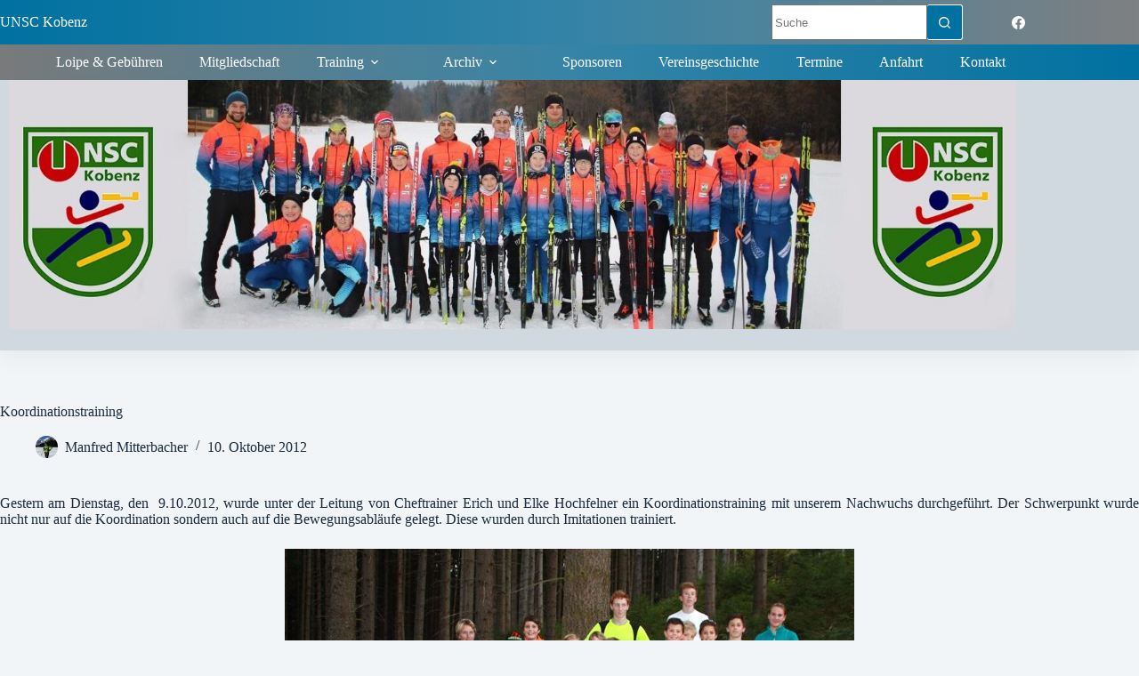

--- FILE ---
content_type: text/html; charset=UTF-8
request_url: https://www.unsc-kobenz.at/2012/10/10/koordinationstraining/
body_size: 13018
content:
<!doctype html>
<html lang="de">
<head>
	
	<meta charset="UTF-8">
	<meta name="viewport" content="width=device-width, initial-scale=1, maximum-scale=5, viewport-fit=cover">
	<link rel="profile" href="https://gmpg.org/xfn/11">

	<meta name='robots' content='index, follow, max-image-preview:large, max-snippet:-1, max-video-preview:-1' />

	<!-- This site is optimized with the Yoast SEO plugin v25.6 - https://yoast.com/wordpress/plugins/seo/ -->
	<title>Koordinationstraining - UNSC Kobenz</title>
	<link rel="canonical" href="https://www.unsc-kobenz.at/2012/10/10/koordinationstraining/" />
	<meta property="og:locale" content="de_DE" />
	<meta property="og:type" content="article" />
	<meta property="og:title" content="Koordinationstraining - UNSC Kobenz" />
	<meta property="og:description" content="Gestern am Dienstag, den  9.10.2012, wurde unter der Leitung von Cheftrainer Erich und Elke Hochfelner ein Koordinationstraining mit unserem Nachwuchs durchgeführt. Der Schwerpunkt wurde nicht nur auf die Koordination sondern auch auf die Bewegungsabläufe gelegt. Diese wurden durch Imitationen trainiert. Unserer Nachwuchs mit Erich Hochfelner (erste Reihe) und Elke Hochfelner (letzte Reihe, rechts hinten) [nggallery [&hellip;]" />
	<meta property="og:url" content="https://www.unsc-kobenz.at/2012/10/10/koordinationstraining/" />
	<meta property="og:site_name" content="UNSC Kobenz" />
	<meta property="article:published_time" content="2012-10-10T09:11:09+00:00" />
	<meta property="article:modified_time" content="2021-11-27T16:16:08+00:00" />
	<meta property="og:image" content="http://www.unsc-kobenz.at/wp-content/uploads/2012/10/UNSC-Kobenz-Koordinationstraining-27.jpg" />
	<meta name="author" content="Manfred Mitterbacher" />
	<meta name="twitter:card" content="summary_large_image" />
	<meta name="twitter:label1" content="Verfasst von" />
	<meta name="twitter:data1" content="Manfred Mitterbacher" />
	<script type="application/ld+json" class="yoast-schema-graph">{"@context":"https://schema.org","@graph":[{"@type":"WebPage","@id":"https://www.unsc-kobenz.at/2012/10/10/koordinationstraining/","url":"https://www.unsc-kobenz.at/2012/10/10/koordinationstraining/","name":"Koordinationstraining - UNSC Kobenz","isPartOf":{"@id":"https://www.unsc-kobenz.at/#website"},"primaryImageOfPage":{"@id":"https://www.unsc-kobenz.at/2012/10/10/koordinationstraining/#primaryimage"},"image":{"@id":"https://www.unsc-kobenz.at/2012/10/10/koordinationstraining/#primaryimage"},"thumbnailUrl":"http://www.unsc-kobenz.at/wp-content/uploads/2012/10/UNSC-Kobenz-Koordinationstraining-27.jpg","datePublished":"2012-10-10T09:11:09+00:00","dateModified":"2021-11-27T16:16:08+00:00","author":{"@id":"https://www.unsc-kobenz.at/#/schema/person/824fabbd1364e2591200b883e49fd00d"},"breadcrumb":{"@id":"https://www.unsc-kobenz.at/2012/10/10/koordinationstraining/#breadcrumb"},"inLanguage":"de","potentialAction":[{"@type":"ReadAction","target":["https://www.unsc-kobenz.at/2012/10/10/koordinationstraining/"]}]},{"@type":"ImageObject","inLanguage":"de","@id":"https://www.unsc-kobenz.at/2012/10/10/koordinationstraining/#primaryimage","url":"http://www.unsc-kobenz.at/wp-content/uploads/2012/10/UNSC-Kobenz-Koordinationstraining-27.jpg","contentUrl":"http://www.unsc-kobenz.at/wp-content/uploads/2012/10/UNSC-Kobenz-Koordinationstraining-27.jpg"},{"@type":"BreadcrumbList","@id":"https://www.unsc-kobenz.at/2012/10/10/koordinationstraining/#breadcrumb","itemListElement":[{"@type":"ListItem","position":1,"name":"Startseite","item":"https://www.unsc-kobenz.at/"},{"@type":"ListItem","position":2,"name":"Koordinationstraining"}]},{"@type":"WebSite","@id":"https://www.unsc-kobenz.at/#website","url":"https://www.unsc-kobenz.at/","name":"UNSC Kobenz","description":"Deine Langlaufgemeinschaft im Herzen des Murtals: Entdecken Sie unsere erstklassige Loipe, Trainingsangebote und Vereinsaktivitäten. Werden Sie Teil unserer Gemeinschaft und erleben Sie den Langlaufsport in seiner schönsten Form.","potentialAction":[{"@type":"SearchAction","target":{"@type":"EntryPoint","urlTemplate":"https://www.unsc-kobenz.at/?s={search_term_string}"},"query-input":{"@type":"PropertyValueSpecification","valueRequired":true,"valueName":"search_term_string"}}],"inLanguage":"de"},{"@type":"Person","@id":"https://www.unsc-kobenz.at/#/schema/person/824fabbd1364e2591200b883e49fd00d","name":"Manfred Mitterbacher","image":{"@type":"ImageObject","inLanguage":"de","@id":"https://www.unsc-kobenz.at/#/schema/person/image/","url":"https://secure.gravatar.com/avatar/fb3778bdd344661c3882d99457dc028d?s=96&r=g","contentUrl":"https://secure.gravatar.com/avatar/fb3778bdd344661c3882d99457dc028d?s=96&r=g","caption":"Manfred Mitterbacher"},"url":"https://www.unsc-kobenz.at/author/manfred-mitterbacher/"}]}</script>
	<!-- / Yoast SEO plugin. -->


<link rel="alternate" type="application/rss+xml" title="UNSC Kobenz &raquo; Feed" href="https://www.unsc-kobenz.at/feed/" />
<link rel="alternate" type="application/rss+xml" title="UNSC Kobenz &raquo; Kommentar-Feed" href="https://www.unsc-kobenz.at/comments/feed/" />
<style id='global-styles-inline-css'>
:root{--wp--preset--aspect-ratio--square: 1;--wp--preset--aspect-ratio--4-3: 4/3;--wp--preset--aspect-ratio--3-4: 3/4;--wp--preset--aspect-ratio--3-2: 3/2;--wp--preset--aspect-ratio--2-3: 2/3;--wp--preset--aspect-ratio--16-9: 16/9;--wp--preset--aspect-ratio--9-16: 9/16;--wp--preset--color--black: #000000;--wp--preset--color--cyan-bluish-gray: #abb8c3;--wp--preset--color--white: #ffffff;--wp--preset--color--pale-pink: #f78da7;--wp--preset--color--vivid-red: #cf2e2e;--wp--preset--color--luminous-vivid-orange: #ff6900;--wp--preset--color--luminous-vivid-amber: #fcb900;--wp--preset--color--light-green-cyan: #7bdcb5;--wp--preset--color--vivid-green-cyan: #00d084;--wp--preset--color--pale-cyan-blue: #8ed1fc;--wp--preset--color--vivid-cyan-blue: #0693e3;--wp--preset--color--vivid-purple: #9b51e0;--wp--preset--color--palette-color-1: var(--theme-palette-color-1, #2872fa);--wp--preset--color--palette-color-2: var(--theme-palette-color-2, #1559ed);--wp--preset--color--palette-color-3: var(--theme-palette-color-3, #3A4F66);--wp--preset--color--palette-color-4: var(--theme-palette-color-4, #192a3d);--wp--preset--color--palette-color-5: var(--theme-palette-color-5, #e1e8ed);--wp--preset--color--palette-color-6: var(--theme-palette-color-6, #f2f5f7);--wp--preset--color--palette-color-7: var(--theme-palette-color-7, #FAFBFC);--wp--preset--color--palette-color-8: var(--theme-palette-color-8, #ffffff);--wp--preset--gradient--vivid-cyan-blue-to-vivid-purple: linear-gradient(135deg,rgba(6,147,227,1) 0%,rgb(155,81,224) 100%);--wp--preset--gradient--light-green-cyan-to-vivid-green-cyan: linear-gradient(135deg,rgb(122,220,180) 0%,rgb(0,208,130) 100%);--wp--preset--gradient--luminous-vivid-amber-to-luminous-vivid-orange: linear-gradient(135deg,rgba(252,185,0,1) 0%,rgba(255,105,0,1) 100%);--wp--preset--gradient--luminous-vivid-orange-to-vivid-red: linear-gradient(135deg,rgba(255,105,0,1) 0%,rgb(207,46,46) 100%);--wp--preset--gradient--very-light-gray-to-cyan-bluish-gray: linear-gradient(135deg,rgb(238,238,238) 0%,rgb(169,184,195) 100%);--wp--preset--gradient--cool-to-warm-spectrum: linear-gradient(135deg,rgb(74,234,220) 0%,rgb(151,120,209) 20%,rgb(207,42,186) 40%,rgb(238,44,130) 60%,rgb(251,105,98) 80%,rgb(254,248,76) 100%);--wp--preset--gradient--blush-light-purple: linear-gradient(135deg,rgb(255,206,236) 0%,rgb(152,150,240) 100%);--wp--preset--gradient--blush-bordeaux: linear-gradient(135deg,rgb(254,205,165) 0%,rgb(254,45,45) 50%,rgb(107,0,62) 100%);--wp--preset--gradient--luminous-dusk: linear-gradient(135deg,rgb(255,203,112) 0%,rgb(199,81,192) 50%,rgb(65,88,208) 100%);--wp--preset--gradient--pale-ocean: linear-gradient(135deg,rgb(255,245,203) 0%,rgb(182,227,212) 50%,rgb(51,167,181) 100%);--wp--preset--gradient--electric-grass: linear-gradient(135deg,rgb(202,248,128) 0%,rgb(113,206,126) 100%);--wp--preset--gradient--midnight: linear-gradient(135deg,rgb(2,3,129) 0%,rgb(40,116,252) 100%);--wp--preset--gradient--juicy-peach: linear-gradient(to right, #ffecd2 0%, #fcb69f 100%);--wp--preset--gradient--young-passion: linear-gradient(to right, #ff8177 0%, #ff867a 0%, #ff8c7f 21%, #f99185 52%, #cf556c 78%, #b12a5b 100%);--wp--preset--gradient--true-sunset: linear-gradient(to right, #fa709a 0%, #fee140 100%);--wp--preset--gradient--morpheus-den: linear-gradient(to top, #30cfd0 0%, #330867 100%);--wp--preset--gradient--plum-plate: linear-gradient(135deg, #667eea 0%, #764ba2 100%);--wp--preset--gradient--aqua-splash: linear-gradient(15deg, #13547a 0%, #80d0c7 100%);--wp--preset--gradient--love-kiss: linear-gradient(to top, #ff0844 0%, #ffb199 100%);--wp--preset--gradient--new-retrowave: linear-gradient(to top, #3b41c5 0%, #a981bb 49%, #ffc8a9 100%);--wp--preset--gradient--plum-bath: linear-gradient(to top, #cc208e 0%, #6713d2 100%);--wp--preset--gradient--high-flight: linear-gradient(to right, #0acffe 0%, #495aff 100%);--wp--preset--gradient--teen-party: linear-gradient(-225deg, #FF057C 0%, #8D0B93 50%, #321575 100%);--wp--preset--gradient--fabled-sunset: linear-gradient(-225deg, #231557 0%, #44107A 29%, #FF1361 67%, #FFF800 100%);--wp--preset--gradient--arielle-smile: radial-gradient(circle 248px at center, #16d9e3 0%, #30c7ec 47%, #46aef7 100%);--wp--preset--gradient--itmeo-branding: linear-gradient(180deg, #2af598 0%, #009efd 100%);--wp--preset--gradient--deep-blue: linear-gradient(to right, #6a11cb 0%, #2575fc 100%);--wp--preset--gradient--strong-bliss: linear-gradient(to right, #f78ca0 0%, #f9748f 19%, #fd868c 60%, #fe9a8b 100%);--wp--preset--gradient--sweet-period: linear-gradient(to top, #3f51b1 0%, #5a55ae 13%, #7b5fac 25%, #8f6aae 38%, #a86aa4 50%, #cc6b8e 62%, #f18271 75%, #f3a469 87%, #f7c978 100%);--wp--preset--gradient--purple-division: linear-gradient(to top, #7028e4 0%, #e5b2ca 100%);--wp--preset--gradient--cold-evening: linear-gradient(to top, #0c3483 0%, #a2b6df 100%, #6b8cce 100%, #a2b6df 100%);--wp--preset--gradient--mountain-rock: linear-gradient(to right, #868f96 0%, #596164 100%);--wp--preset--gradient--desert-hump: linear-gradient(to top, #c79081 0%, #dfa579 100%);--wp--preset--gradient--ethernal-constance: linear-gradient(to top, #09203f 0%, #537895 100%);--wp--preset--gradient--happy-memories: linear-gradient(-60deg, #ff5858 0%, #f09819 100%);--wp--preset--gradient--grown-early: linear-gradient(to top, #0ba360 0%, #3cba92 100%);--wp--preset--gradient--morning-salad: linear-gradient(-225deg, #B7F8DB 0%, #50A7C2 100%);--wp--preset--gradient--night-call: linear-gradient(-225deg, #AC32E4 0%, #7918F2 48%, #4801FF 100%);--wp--preset--gradient--mind-crawl: linear-gradient(-225deg, #473B7B 0%, #3584A7 51%, #30D2BE 100%);--wp--preset--gradient--angel-care: linear-gradient(-225deg, #FFE29F 0%, #FFA99F 48%, #FF719A 100%);--wp--preset--gradient--juicy-cake: linear-gradient(to top, #e14fad 0%, #f9d423 100%);--wp--preset--gradient--rich-metal: linear-gradient(to right, #d7d2cc 0%, #304352 100%);--wp--preset--gradient--mole-hall: linear-gradient(-20deg, #616161 0%, #9bc5c3 100%);--wp--preset--gradient--cloudy-knoxville: linear-gradient(120deg, #fdfbfb 0%, #ebedee 100%);--wp--preset--gradient--soft-grass: linear-gradient(to top, #c1dfc4 0%, #deecdd 100%);--wp--preset--gradient--saint-petersburg: linear-gradient(135deg, #f5f7fa 0%, #c3cfe2 100%);--wp--preset--gradient--everlasting-sky: linear-gradient(135deg, #fdfcfb 0%, #e2d1c3 100%);--wp--preset--gradient--kind-steel: linear-gradient(-20deg, #e9defa 0%, #fbfcdb 100%);--wp--preset--gradient--over-sun: linear-gradient(60deg, #abecd6 0%, #fbed96 100%);--wp--preset--gradient--premium-white: linear-gradient(to top, #d5d4d0 0%, #d5d4d0 1%, #eeeeec 31%, #efeeec 75%, #e9e9e7 100%);--wp--preset--gradient--clean-mirror: linear-gradient(45deg, #93a5cf 0%, #e4efe9 100%);--wp--preset--gradient--wild-apple: linear-gradient(to top, #d299c2 0%, #fef9d7 100%);--wp--preset--gradient--snow-again: linear-gradient(to top, #e6e9f0 0%, #eef1f5 100%);--wp--preset--gradient--confident-cloud: linear-gradient(to top, #dad4ec 0%, #dad4ec 1%, #f3e7e9 100%);--wp--preset--gradient--glass-water: linear-gradient(to top, #dfe9f3 0%, white 100%);--wp--preset--gradient--perfect-white: linear-gradient(-225deg, #E3FDF5 0%, #FFE6FA 100%);--wp--preset--font-size--small: 13px;--wp--preset--font-size--medium: 20px;--wp--preset--font-size--large: clamp(22px, 1.375rem + ((1vw - 3.2px) * 0.625), 30px);--wp--preset--font-size--x-large: clamp(30px, 1.875rem + ((1vw - 3.2px) * 1.563), 50px);--wp--preset--font-size--xx-large: clamp(45px, 2.813rem + ((1vw - 3.2px) * 2.734), 80px);--wp--preset--spacing--20: 0.44rem;--wp--preset--spacing--30: 0.67rem;--wp--preset--spacing--40: 1rem;--wp--preset--spacing--50: 1.5rem;--wp--preset--spacing--60: 2.25rem;--wp--preset--spacing--70: 3.38rem;--wp--preset--spacing--80: 5.06rem;--wp--preset--shadow--natural: 6px 6px 9px rgba(0, 0, 0, 0.2);--wp--preset--shadow--deep: 12px 12px 50px rgba(0, 0, 0, 0.4);--wp--preset--shadow--sharp: 6px 6px 0px rgba(0, 0, 0, 0.2);--wp--preset--shadow--outlined: 6px 6px 0px -3px rgba(255, 255, 255, 1), 6px 6px rgba(0, 0, 0, 1);--wp--preset--shadow--crisp: 6px 6px 0px rgba(0, 0, 0, 1);}:root { --wp--style--global--content-size: var(--theme-block-max-width);--wp--style--global--wide-size: var(--theme-block-wide-max-width); }:where(body) { margin: 0; }.wp-site-blocks > .alignleft { float: left; margin-right: 2em; }.wp-site-blocks > .alignright { float: right; margin-left: 2em; }.wp-site-blocks > .aligncenter { justify-content: center; margin-left: auto; margin-right: auto; }:where(.wp-site-blocks) > * { margin-block-start: var(--theme-content-spacing); margin-block-end: 0; }:where(.wp-site-blocks) > :first-child { margin-block-start: 0; }:where(.wp-site-blocks) > :last-child { margin-block-end: 0; }:root { --wp--style--block-gap: var(--theme-content-spacing); }:root :where(.is-layout-flow) > :first-child{margin-block-start: 0;}:root :where(.is-layout-flow) > :last-child{margin-block-end: 0;}:root :where(.is-layout-flow) > *{margin-block-start: var(--theme-content-spacing);margin-block-end: 0;}:root :where(.is-layout-constrained) > :first-child{margin-block-start: 0;}:root :where(.is-layout-constrained) > :last-child{margin-block-end: 0;}:root :where(.is-layout-constrained) > *{margin-block-start: var(--theme-content-spacing);margin-block-end: 0;}:root :where(.is-layout-flex){gap: var(--theme-content-spacing);}:root :where(.is-layout-grid){gap: var(--theme-content-spacing);}.is-layout-flow > .alignleft{float: left;margin-inline-start: 0;margin-inline-end: 2em;}.is-layout-flow > .alignright{float: right;margin-inline-start: 2em;margin-inline-end: 0;}.is-layout-flow > .aligncenter{margin-left: auto !important;margin-right: auto !important;}.is-layout-constrained > .alignleft{float: left;margin-inline-start: 0;margin-inline-end: 2em;}.is-layout-constrained > .alignright{float: right;margin-inline-start: 2em;margin-inline-end: 0;}.is-layout-constrained > .aligncenter{margin-left: auto !important;margin-right: auto !important;}.is-layout-constrained > :where(:not(.alignleft):not(.alignright):not(.alignfull)){max-width: var(--wp--style--global--content-size);margin-left: auto !important;margin-right: auto !important;}.is-layout-constrained > .alignwide{max-width: var(--wp--style--global--wide-size);}body .is-layout-flex{display: flex;}.is-layout-flex{flex-wrap: wrap;align-items: center;}.is-layout-flex > :is(*, div){margin: 0;}body .is-layout-grid{display: grid;}.is-layout-grid > :is(*, div){margin: 0;}body{padding-top: 0px;padding-right: 0px;padding-bottom: 0px;padding-left: 0px;}.has-black-color{color: var(--wp--preset--color--black) !important;}.has-cyan-bluish-gray-color{color: var(--wp--preset--color--cyan-bluish-gray) !important;}.has-white-color{color: var(--wp--preset--color--white) !important;}.has-pale-pink-color{color: var(--wp--preset--color--pale-pink) !important;}.has-vivid-red-color{color: var(--wp--preset--color--vivid-red) !important;}.has-luminous-vivid-orange-color{color: var(--wp--preset--color--luminous-vivid-orange) !important;}.has-luminous-vivid-amber-color{color: var(--wp--preset--color--luminous-vivid-amber) !important;}.has-light-green-cyan-color{color: var(--wp--preset--color--light-green-cyan) !important;}.has-vivid-green-cyan-color{color: var(--wp--preset--color--vivid-green-cyan) !important;}.has-pale-cyan-blue-color{color: var(--wp--preset--color--pale-cyan-blue) !important;}.has-vivid-cyan-blue-color{color: var(--wp--preset--color--vivid-cyan-blue) !important;}.has-vivid-purple-color{color: var(--wp--preset--color--vivid-purple) !important;}.has-palette-color-1-color{color: var(--wp--preset--color--palette-color-1) !important;}.has-palette-color-2-color{color: var(--wp--preset--color--palette-color-2) !important;}.has-palette-color-3-color{color: var(--wp--preset--color--palette-color-3) !important;}.has-palette-color-4-color{color: var(--wp--preset--color--palette-color-4) !important;}.has-palette-color-5-color{color: var(--wp--preset--color--palette-color-5) !important;}.has-palette-color-6-color{color: var(--wp--preset--color--palette-color-6) !important;}.has-palette-color-7-color{color: var(--wp--preset--color--palette-color-7) !important;}.has-palette-color-8-color{color: var(--wp--preset--color--palette-color-8) !important;}.has-black-background-color{background-color: var(--wp--preset--color--black) !important;}.has-cyan-bluish-gray-background-color{background-color: var(--wp--preset--color--cyan-bluish-gray) !important;}.has-white-background-color{background-color: var(--wp--preset--color--white) !important;}.has-pale-pink-background-color{background-color: var(--wp--preset--color--pale-pink) !important;}.has-vivid-red-background-color{background-color: var(--wp--preset--color--vivid-red) !important;}.has-luminous-vivid-orange-background-color{background-color: var(--wp--preset--color--luminous-vivid-orange) !important;}.has-luminous-vivid-amber-background-color{background-color: var(--wp--preset--color--luminous-vivid-amber) !important;}.has-light-green-cyan-background-color{background-color: var(--wp--preset--color--light-green-cyan) !important;}.has-vivid-green-cyan-background-color{background-color: var(--wp--preset--color--vivid-green-cyan) !important;}.has-pale-cyan-blue-background-color{background-color: var(--wp--preset--color--pale-cyan-blue) !important;}.has-vivid-cyan-blue-background-color{background-color: var(--wp--preset--color--vivid-cyan-blue) !important;}.has-vivid-purple-background-color{background-color: var(--wp--preset--color--vivid-purple) !important;}.has-palette-color-1-background-color{background-color: var(--wp--preset--color--palette-color-1) !important;}.has-palette-color-2-background-color{background-color: var(--wp--preset--color--palette-color-2) !important;}.has-palette-color-3-background-color{background-color: var(--wp--preset--color--palette-color-3) !important;}.has-palette-color-4-background-color{background-color: var(--wp--preset--color--palette-color-4) !important;}.has-palette-color-5-background-color{background-color: var(--wp--preset--color--palette-color-5) !important;}.has-palette-color-6-background-color{background-color: var(--wp--preset--color--palette-color-6) !important;}.has-palette-color-7-background-color{background-color: var(--wp--preset--color--palette-color-7) !important;}.has-palette-color-8-background-color{background-color: var(--wp--preset--color--palette-color-8) !important;}.has-black-border-color{border-color: var(--wp--preset--color--black) !important;}.has-cyan-bluish-gray-border-color{border-color: var(--wp--preset--color--cyan-bluish-gray) !important;}.has-white-border-color{border-color: var(--wp--preset--color--white) !important;}.has-pale-pink-border-color{border-color: var(--wp--preset--color--pale-pink) !important;}.has-vivid-red-border-color{border-color: var(--wp--preset--color--vivid-red) !important;}.has-luminous-vivid-orange-border-color{border-color: var(--wp--preset--color--luminous-vivid-orange) !important;}.has-luminous-vivid-amber-border-color{border-color: var(--wp--preset--color--luminous-vivid-amber) !important;}.has-light-green-cyan-border-color{border-color: var(--wp--preset--color--light-green-cyan) !important;}.has-vivid-green-cyan-border-color{border-color: var(--wp--preset--color--vivid-green-cyan) !important;}.has-pale-cyan-blue-border-color{border-color: var(--wp--preset--color--pale-cyan-blue) !important;}.has-vivid-cyan-blue-border-color{border-color: var(--wp--preset--color--vivid-cyan-blue) !important;}.has-vivid-purple-border-color{border-color: var(--wp--preset--color--vivid-purple) !important;}.has-palette-color-1-border-color{border-color: var(--wp--preset--color--palette-color-1) !important;}.has-palette-color-2-border-color{border-color: var(--wp--preset--color--palette-color-2) !important;}.has-palette-color-3-border-color{border-color: var(--wp--preset--color--palette-color-3) !important;}.has-palette-color-4-border-color{border-color: var(--wp--preset--color--palette-color-4) !important;}.has-palette-color-5-border-color{border-color: var(--wp--preset--color--palette-color-5) !important;}.has-palette-color-6-border-color{border-color: var(--wp--preset--color--palette-color-6) !important;}.has-palette-color-7-border-color{border-color: var(--wp--preset--color--palette-color-7) !important;}.has-palette-color-8-border-color{border-color: var(--wp--preset--color--palette-color-8) !important;}.has-vivid-cyan-blue-to-vivid-purple-gradient-background{background: var(--wp--preset--gradient--vivid-cyan-blue-to-vivid-purple) !important;}.has-light-green-cyan-to-vivid-green-cyan-gradient-background{background: var(--wp--preset--gradient--light-green-cyan-to-vivid-green-cyan) !important;}.has-luminous-vivid-amber-to-luminous-vivid-orange-gradient-background{background: var(--wp--preset--gradient--luminous-vivid-amber-to-luminous-vivid-orange) !important;}.has-luminous-vivid-orange-to-vivid-red-gradient-background{background: var(--wp--preset--gradient--luminous-vivid-orange-to-vivid-red) !important;}.has-very-light-gray-to-cyan-bluish-gray-gradient-background{background: var(--wp--preset--gradient--very-light-gray-to-cyan-bluish-gray) !important;}.has-cool-to-warm-spectrum-gradient-background{background: var(--wp--preset--gradient--cool-to-warm-spectrum) !important;}.has-blush-light-purple-gradient-background{background: var(--wp--preset--gradient--blush-light-purple) !important;}.has-blush-bordeaux-gradient-background{background: var(--wp--preset--gradient--blush-bordeaux) !important;}.has-luminous-dusk-gradient-background{background: var(--wp--preset--gradient--luminous-dusk) !important;}.has-pale-ocean-gradient-background{background: var(--wp--preset--gradient--pale-ocean) !important;}.has-electric-grass-gradient-background{background: var(--wp--preset--gradient--electric-grass) !important;}.has-midnight-gradient-background{background: var(--wp--preset--gradient--midnight) !important;}.has-juicy-peach-gradient-background{background: var(--wp--preset--gradient--juicy-peach) !important;}.has-young-passion-gradient-background{background: var(--wp--preset--gradient--young-passion) !important;}.has-true-sunset-gradient-background{background: var(--wp--preset--gradient--true-sunset) !important;}.has-morpheus-den-gradient-background{background: var(--wp--preset--gradient--morpheus-den) !important;}.has-plum-plate-gradient-background{background: var(--wp--preset--gradient--plum-plate) !important;}.has-aqua-splash-gradient-background{background: var(--wp--preset--gradient--aqua-splash) !important;}.has-love-kiss-gradient-background{background: var(--wp--preset--gradient--love-kiss) !important;}.has-new-retrowave-gradient-background{background: var(--wp--preset--gradient--new-retrowave) !important;}.has-plum-bath-gradient-background{background: var(--wp--preset--gradient--plum-bath) !important;}.has-high-flight-gradient-background{background: var(--wp--preset--gradient--high-flight) !important;}.has-teen-party-gradient-background{background: var(--wp--preset--gradient--teen-party) !important;}.has-fabled-sunset-gradient-background{background: var(--wp--preset--gradient--fabled-sunset) !important;}.has-arielle-smile-gradient-background{background: var(--wp--preset--gradient--arielle-smile) !important;}.has-itmeo-branding-gradient-background{background: var(--wp--preset--gradient--itmeo-branding) !important;}.has-deep-blue-gradient-background{background: var(--wp--preset--gradient--deep-blue) !important;}.has-strong-bliss-gradient-background{background: var(--wp--preset--gradient--strong-bliss) !important;}.has-sweet-period-gradient-background{background: var(--wp--preset--gradient--sweet-period) !important;}.has-purple-division-gradient-background{background: var(--wp--preset--gradient--purple-division) !important;}.has-cold-evening-gradient-background{background: var(--wp--preset--gradient--cold-evening) !important;}.has-mountain-rock-gradient-background{background: var(--wp--preset--gradient--mountain-rock) !important;}.has-desert-hump-gradient-background{background: var(--wp--preset--gradient--desert-hump) !important;}.has-ethernal-constance-gradient-background{background: var(--wp--preset--gradient--ethernal-constance) !important;}.has-happy-memories-gradient-background{background: var(--wp--preset--gradient--happy-memories) !important;}.has-grown-early-gradient-background{background: var(--wp--preset--gradient--grown-early) !important;}.has-morning-salad-gradient-background{background: var(--wp--preset--gradient--morning-salad) !important;}.has-night-call-gradient-background{background: var(--wp--preset--gradient--night-call) !important;}.has-mind-crawl-gradient-background{background: var(--wp--preset--gradient--mind-crawl) !important;}.has-angel-care-gradient-background{background: var(--wp--preset--gradient--angel-care) !important;}.has-juicy-cake-gradient-background{background: var(--wp--preset--gradient--juicy-cake) !important;}.has-rich-metal-gradient-background{background: var(--wp--preset--gradient--rich-metal) !important;}.has-mole-hall-gradient-background{background: var(--wp--preset--gradient--mole-hall) !important;}.has-cloudy-knoxville-gradient-background{background: var(--wp--preset--gradient--cloudy-knoxville) !important;}.has-soft-grass-gradient-background{background: var(--wp--preset--gradient--soft-grass) !important;}.has-saint-petersburg-gradient-background{background: var(--wp--preset--gradient--saint-petersburg) !important;}.has-everlasting-sky-gradient-background{background: var(--wp--preset--gradient--everlasting-sky) !important;}.has-kind-steel-gradient-background{background: var(--wp--preset--gradient--kind-steel) !important;}.has-over-sun-gradient-background{background: var(--wp--preset--gradient--over-sun) !important;}.has-premium-white-gradient-background{background: var(--wp--preset--gradient--premium-white) !important;}.has-clean-mirror-gradient-background{background: var(--wp--preset--gradient--clean-mirror) !important;}.has-wild-apple-gradient-background{background: var(--wp--preset--gradient--wild-apple) !important;}.has-snow-again-gradient-background{background: var(--wp--preset--gradient--snow-again) !important;}.has-confident-cloud-gradient-background{background: var(--wp--preset--gradient--confident-cloud) !important;}.has-glass-water-gradient-background{background: var(--wp--preset--gradient--glass-water) !important;}.has-perfect-white-gradient-background{background: var(--wp--preset--gradient--perfect-white) !important;}.has-small-font-size{font-size: var(--wp--preset--font-size--small) !important;}.has-medium-font-size{font-size: var(--wp--preset--font-size--medium) !important;}.has-large-font-size{font-size: var(--wp--preset--font-size--large) !important;}.has-x-large-font-size{font-size: var(--wp--preset--font-size--x-large) !important;}.has-xx-large-font-size{font-size: var(--wp--preset--font-size--xx-large) !important;}
:root :where(.wp-block-pullquote){font-size: clamp(0.984em, 0.984rem + ((1vw - 0.2em) * 0.645), 1.5em);line-height: 1.6;}
</style>
<style id='block-visibility-screen-size-styles-inline-css'>
/* Large screens (desktops, 992px and up) */
@media ( min-width: 992px ) {
	.block-visibility-hide-large-screen {
		display: none !important;
	}
}

/* Medium screens (tablets, between 768px and 992px) */
@media ( min-width: 768px ) and ( max-width: 991.98px ) {
	.block-visibility-hide-medium-screen {
		display: none !important;
	}
}

/* Small screens (mobile devices, less than 768px) */
@media ( max-width: 767.98px ) {
	.block-visibility-hide-small-screen {
		display: none !important;
	}
}
</style>
<link rel='stylesheet' id='wpo_min-header-0-css' href='https://www.unsc-kobenz.at/wp-content/cache/wpo-minify/1768734740/assets/wpo-minify-header-85024da8.min.css' media='all' />
<!--n2css--><!--n2js--><script src="https://www.unsc-kobenz.at/wp-content/cache/wpo-minify/1768734740/assets/wpo-minify-header-7c2519a9.min.js" id="wpo_min-header-0-js"></script>
<link rel="https://api.w.org/" href="https://www.unsc-kobenz.at/wp-json/" /><link rel="alternate" title="JSON" type="application/json" href="https://www.unsc-kobenz.at/wp-json/wp/v2/posts/3211" /><link rel="EditURI" type="application/rsd+xml" title="RSD" href="https://www.unsc-kobenz.at/xmlrpc.php?rsd" />
<meta name="generator" content="WordPress 6.6.4" />
<link rel='shortlink' href='https://www.unsc-kobenz.at/?p=3211' />
<link rel="alternate" title="oEmbed (JSON)" type="application/json+oembed" href="https://www.unsc-kobenz.at/wp-json/oembed/1.0/embed?url=https%3A%2F%2Fwww.unsc-kobenz.at%2F2012%2F10%2F10%2Fkoordinationstraining%2F" />
<link rel="alternate" title="oEmbed (XML)" type="text/xml+oembed" href="https://www.unsc-kobenz.at/wp-json/oembed/1.0/embed?url=https%3A%2F%2Fwww.unsc-kobenz.at%2F2012%2F10%2F10%2Fkoordinationstraining%2F&#038;format=xml" />
<noscript><link rel='stylesheet' href='https://www.unsc-kobenz.at/wp-content/themes/blocksy/static/bundle/no-scripts.min.css' type='text/css'></noscript>
<link rel="icon" href="https://www.unsc-kobenz.at/wp-content/uploads/2024/11/Screenshot-2024-11-20-195619-150x150.png" sizes="32x32" />
<link rel="icon" href="https://www.unsc-kobenz.at/wp-content/uploads/2024/11/Screenshot-2024-11-20-195619-300x298.png" sizes="192x192" />
<link rel="apple-touch-icon" href="https://www.unsc-kobenz.at/wp-content/uploads/2024/11/Screenshot-2024-11-20-195619-300x298.png" />
<meta name="msapplication-TileImage" content="https://www.unsc-kobenz.at/wp-content/uploads/2024/11/Screenshot-2024-11-20-195619.png" />
		<style id="wp-custom-css">
			
		</style>
			</head>


<body class="post-template-default single single-post postid-3211 single-format-standard wp-embed-responsive" data-link="type-2" data-prefix="single_blog_post" data-header="type-1" data-footer="type-1" itemscope="itemscope" itemtype="https://schema.org/Blog">

<a class="skip-link screen-reader-text" href="#main">Zum Inhalt springen</a><div class="ct-drawer-canvas" data-location="start">
		<div id="search-modal" class="ct-panel" data-behaviour="modal" role="dialog" aria-label="Suchmodal" inert>
			<div class="ct-panel-actions">
				<button class="ct-toggle-close" data-type="type-1" aria-label="Suchmodal schließen">
					<svg class="ct-icon" width="12" height="12" viewBox="0 0 15 15"><path d="M1 15a1 1 0 01-.71-.29 1 1 0 010-1.41l5.8-5.8-5.8-5.8A1 1 0 011.7.29l5.8 5.8 5.8-5.8a1 1 0 011.41 1.41l-5.8 5.8 5.8 5.8a1 1 0 01-1.41 1.41l-5.8-5.8-5.8 5.8A1 1 0 011 15z"/></svg>				</button>
			</div>

			<div class="ct-panel-content">
				

<form role="search" method="get" class="ct-search-form"  action="https://www.unsc-kobenz.at/" aria-haspopup="listbox" data-live-results="thumbs">

	<input 
		type="search" class="modal-field"		placeholder="Suchen"
		value=""
		name="s"
		autocomplete="off"
		title="Suchen nach…"
		aria-label="Suchen nach…"
			>

	<div class="ct-search-form-controls">
		
		<button type="submit" class="wp-element-button" data-button="icon" aria-label="Such-Button">
			<svg class="ct-icon ct-search-button-content" aria-hidden="true" width="15" height="15" viewBox="0 0 15 15"><path d="M14.8,13.7L12,11c0.9-1.2,1.5-2.6,1.5-4.2c0-3.7-3-6.8-6.8-6.8S0,3,0,6.8s3,6.8,6.8,6.8c1.6,0,3.1-0.6,4.2-1.5l2.8,2.8c0.1,0.1,0.3,0.2,0.5,0.2s0.4-0.1,0.5-0.2C15.1,14.5,15.1,14,14.8,13.7z M1.5,6.8c0-2.9,2.4-5.2,5.2-5.2S12,3.9,12,6.8S9.6,12,6.8,12S1.5,9.6,1.5,6.8z"/></svg>
			<span class="ct-ajax-loader">
				<svg viewBox="0 0 24 24">
					<circle cx="12" cy="12" r="10" opacity="0.2" fill="none" stroke="currentColor" stroke-miterlimit="10" stroke-width="2"/>

					<path d="m12,2c5.52,0,10,4.48,10,10" fill="none" stroke="currentColor" stroke-linecap="round" stroke-miterlimit="10" stroke-width="2">
						<animateTransform
							attributeName="transform"
							attributeType="XML"
							type="rotate"
							dur="0.6s"
							from="0 12 12"
							to="360 12 12"
							repeatCount="indefinite"
						/>
					</path>
				</svg>
			</span>
		</button>

		
					<input type="hidden" name="ct_post_type" value="post:page">
		
		

		<input type="hidden" value="36dd8457b9" class="ct-live-results-nonce">	</div>

			<div class="screen-reader-text" aria-live="polite" role="status">
			Keine Ergebnisse		</div>
	
</form>


			</div>
		</div>

		<div id="offcanvas" class="ct-panel ct-header" data-behaviour="right-side" role="dialog" aria-label="Offcanvas-Modal" inert=""><div class="ct-panel-inner">
		<div class="ct-panel-actions">
			
			<button class="ct-toggle-close" data-type="type-1" aria-label="Menü schließen">
				<svg class="ct-icon" width="12" height="12" viewBox="0 0 15 15"><path d="M1 15a1 1 0 01-.71-.29 1 1 0 010-1.41l5.8-5.8-5.8-5.8A1 1 0 011.7.29l5.8 5.8 5.8-5.8a1 1 0 011.41 1.41l-5.8 5.8 5.8 5.8a1 1 0 01-1.41 1.41l-5.8-5.8-5.8 5.8A1 1 0 011 15z"/></svg>
			</button>
		</div>
		<div class="ct-panel-content" data-device="desktop"><div class="ct-panel-content-inner"></div></div><div class="ct-panel-content" data-device="mobile"><div class="ct-panel-content-inner">
<div
	class="ct-header-cta"
	data-id="q2uXvm">
	<a
		href="https://www.bergfex.at/steiermark/langlaufen/kobenz-hoftal/"
		class="ct-button-ghost"
		data-size="small" aria-label="Aktuelle Loipeninfo">
		Aktuelle Loipeninfo	</a>
</div>

<div
	class="ct-header-cta"
	data-id="button">
	<a
		href="https://www.bergfex.at/sommer/kobenz/wetter/"
		class="ct-button-ghost"
		data-size="small" aria-label="Wetter Kobenz">
		Wetter Kobenz	</a>
</div>

<nav
	class="mobile-menu menu-container has-submenu"
	data-id="mobile-menu" data-interaction="click" data-toggle-type="type-1" data-submenu-dots="yes"	aria-label="1">

	<ul id="menu-2" class=""><li class="menu-item menu-item-type-post_type menu-item-object-page menu-item-26973"><a href="https://www.unsc-kobenz.at/loipe-und-gebuehren/" class="ct-menu-link">Loipe &#038; Gebühren</a></li>
<li class="menu-item menu-item-type-post_type menu-item-object-page menu-item-26977"><a href="https://www.unsc-kobenz.at/mitgliedschaft/" class="ct-menu-link">Mitgliedschaft</a></li>
<li class="menu-item menu-item-type-post_type menu-item-object-page menu-item-has-children menu-item-26974"><span class="ct-sub-menu-parent"><a href="https://www.unsc-kobenz.at/training/" class="ct-menu-link">Training</a><button class="ct-toggle-dropdown-mobile" aria-label="Dropdown-Menü erweitern" aria-haspopup="true" aria-expanded="false"><svg class="ct-icon toggle-icon-1" width="15" height="15" viewBox="0 0 15 15" aria-hidden="true"><path d="M3.9,5.1l3.6,3.6l3.6-3.6l1.4,0.7l-5,5l-5-5L3.9,5.1z"/></svg></button></span>
<ul class="sub-menu">
	<li class="menu-item menu-item-type-post_type menu-item-object-page menu-item-27375"><a href="https://www.unsc-kobenz.at/training/anton-dietrich/" class="ct-menu-link">Anton Dietrich</a></li>
	<li class="menu-item menu-item-type-post_type menu-item-object-page menu-item-26988"><a href="https://www.unsc-kobenz.at/training/bernd-siegl-2/" class="ct-menu-link">Bernd Siegl</a></li>
	<li class="menu-item menu-item-type-post_type menu-item-object-page menu-item-26990"><a href="https://www.unsc-kobenz.at/training/erich-hochfelnder/" class="ct-menu-link">Erich Hochfelner</a></li>
	<li class="menu-item menu-item-type-post_type menu-item-object-page menu-item-27273"><a href="https://www.unsc-kobenz.at/training/hans-siegl/" class="ct-menu-link">Johann Siegl</a></li>
</ul>
</li>
<li class="menu-item menu-item-type-post_type menu-item-object-page menu-item-has-children menu-item-26979"><span class="ct-sub-menu-parent"><a href="https://www.unsc-kobenz.at/archiv/" class="ct-menu-link">Archiv</a><button class="ct-toggle-dropdown-mobile" aria-label="Dropdown-Menü erweitern" aria-haspopup="true" aria-expanded="false"><svg class="ct-icon toggle-icon-1" width="15" height="15" viewBox="0 0 15 15" aria-hidden="true"><path d="M3.9,5.1l3.6,3.6l3.6-3.6l1.4,0.7l-5,5l-5-5L3.9,5.1z"/></svg></button></span>
<ul class="sub-menu">
	<li class="menu-item menu-item-type-taxonomy menu-item-object-category menu-item-26981"><a href="https://www.unsc-kobenz.at/category/allerlei/" class="ct-menu-link">Allerlei</a></li>
	<li class="menu-item menu-item-type-taxonomy menu-item-object-category menu-item-27275"><a href="https://www.unsc-kobenz.at/category/loipe/" class="ct-menu-link">Loipe</a></li>
	<li class="menu-item menu-item-type-taxonomy menu-item-object-category menu-item-26987"><a href="https://www.unsc-kobenz.at/category/news/" class="ct-menu-link">News</a></li>
	<li class="menu-item menu-item-type-taxonomy menu-item-object-category current-post-ancestor current-menu-parent current-post-parent menu-item-26982"><a href="https://www.unsc-kobenz.at/category/training/" class="ct-menu-link">Training</a></li>
	<li class="menu-item menu-item-type-taxonomy menu-item-object-category menu-item-has-children menu-item-26980"><span class="ct-sub-menu-parent"><a href="https://www.unsc-kobenz.at/category/wettkaempfe/" class="ct-menu-link">Wettkämpfe</a><button class="ct-toggle-dropdown-mobile" aria-label="Dropdown-Menü erweitern" aria-haspopup="true" aria-expanded="false"><svg class="ct-icon toggle-icon-1" width="15" height="15" viewBox="0 0 15 15" aria-hidden="true"><path d="M3.9,5.1l3.6,3.6l3.6-3.6l1.4,0.7l-5,5l-5-5L3.9,5.1z"/></svg></button></span>
	<ul class="sub-menu">
		<li class="menu-item menu-item-type-taxonomy menu-item-object-category menu-item-26983"><a href="https://www.unsc-kobenz.at/category/wettkaempfe/austriacup/" class="ct-menu-link">Austriacup</a></li>
		<li class="menu-item menu-item-type-taxonomy menu-item-object-category menu-item-26986"><a href="https://www.unsc-kobenz.at/category/wettkaempfe/bezirkscup/" class="ct-menu-link">Bezirkscup</a></li>
		<li class="menu-item menu-item-type-taxonomy menu-item-object-category menu-item-26984"><a href="https://www.unsc-kobenz.at/category/wettkaempfe/landescup/" class="ct-menu-link">Landescup</a></li>
		<li class="menu-item menu-item-type-taxonomy menu-item-object-category menu-item-26985"><a href="https://www.unsc-kobenz.at/category/wettkaempfe/weitere/" class="ct-menu-link">Weitere</a></li>
	</ul>
</li>
</ul>
</li>
<li class="menu-item menu-item-type-post_type menu-item-object-page menu-item-30761"><a href="https://www.unsc-kobenz.at/sponsoren-3/" class="ct-menu-link">Sponsoren</a></li>
<li class="menu-item menu-item-type-post_type menu-item-object-page menu-item-26972"><a href="https://www.unsc-kobenz.at/beispiel-seite/" class="ct-menu-link">Vereinsgeschichte</a></li>
<li class="menu-item menu-item-type-post_type menu-item-object-page menu-item-27269"><a href="https://www.unsc-kobenz.at/termine/" class="ct-menu-link">Termine</a></li>
<li class="menu-item menu-item-type-post_type menu-item-object-page menu-item-26978"><a href="https://www.unsc-kobenz.at/anfahrt-loipenzentrum/" class="ct-menu-link">Anfahrt</a></li>
<li class="menu-item menu-item-type-post_type menu-item-object-page menu-item-26976"><a href="https://www.unsc-kobenz.at/kontakt/" class="ct-menu-link">Kontakt</a></li>
</ul></nav>


<div
	class="ct-header-socials "
	data-id="socials">

	
		<div class="ct-social-box" data-color="custom" data-icon-size="custom" data-icons-type="simple" >
			
			
							
				<a href="https://www.facebook.com/unsc.kobenz/" data-network="facebook" aria-label="Facebook" target="_blank" rel="noopener noreferrer">
					<span class="ct-icon-container">
					<svg
					width="20px"
					height="20px"
					viewBox="0 0 20 20"
					aria-hidden="true">
						<path d="M20,10.1c0-5.5-4.5-10-10-10S0,4.5,0,10.1c0,5,3.7,9.1,8.4,9.9v-7H5.9v-2.9h2.5V7.9C8.4,5.4,9.9,4,12.2,4c1.1,0,2.2,0.2,2.2,0.2v2.5h-1.3c-1.2,0-1.6,0.8-1.6,1.6v1.9h2.8L13.9,13h-2.3v7C16.3,19.2,20,15.1,20,10.1z"/>
					</svg>
				</span>				</a>
			
			
					</div>

	
</div>
</div></div></div></div></div>
<div id="main-container">
	<header id="header" class="ct-header" data-id="type-1" itemscope="" itemtype="https://schema.org/WPHeader"><div data-device="desktop"><div data-row="top" data-column-set="2"><div class="ct-container"><div data-column="start" data-placements="1"><div data-items="primary">
<div	class="site-branding"
	data-id="logo"		itemscope="itemscope" itemtype="https://schema.org/Organization">

	
			<div class="site-title-container">
			<span class="site-title " itemprop="name"><a href="https://www.unsc-kobenz.at/" rel="home" itemprop="url">UNSC Kobenz</a></span>					</div>
	  </div>

</div></div><div data-column="end" data-placements="1"><div data-items="primary">
<div class="ct-search-box " data-id="search-input">

	

<form role="search" method="get" class="ct-search-form" data-form-controls="inside" data-taxonomy-filter="false" data-submit-button="icon" action="https://www.unsc-kobenz.at/" aria-haspopup="listbox" >

	<input 
		type="search" 		placeholder="Suche"
		value=""
		name="s"
		autocomplete="off"
		title="Suchen nach…"
		aria-label="Suchen nach…"
			>

	<div class="ct-search-form-controls">
		
		<button type="submit" class="wp-element-button" data-button="inside:icon" aria-label="Such-Button">
			<svg class="ct-icon ct-search-button-content" aria-hidden="true" width="15" height="15" viewBox="0 0 15 15"><path d="M14.8,13.7L12,11c0.9-1.2,1.5-2.6,1.5-4.2c0-3.7-3-6.8-6.8-6.8S0,3,0,6.8s3,6.8,6.8,6.8c1.6,0,3.1-0.6,4.2-1.5l2.8,2.8c0.1,0.1,0.3,0.2,0.5,0.2s0.4-0.1,0.5-0.2C15.1,14.5,15.1,14,14.8,13.7z M1.5,6.8c0-2.9,2.4-5.2,5.2-5.2S12,3.9,12,6.8S9.6,12,6.8,12S1.5,9.6,1.5,6.8z"/></svg>
			<span class="ct-ajax-loader">
				<svg viewBox="0 0 24 24">
					<circle cx="12" cy="12" r="10" opacity="0.2" fill="none" stroke="currentColor" stroke-miterlimit="10" stroke-width="2"/>

					<path d="m12,2c5.52,0,10,4.48,10,10" fill="none" stroke="currentColor" stroke-linecap="round" stroke-miterlimit="10" stroke-width="2">
						<animateTransform
							attributeName="transform"
							attributeType="XML"
							type="rotate"
							dur="0.6s"
							from="0 12 12"
							to="360 12 12"
							repeatCount="indefinite"
						/>
					</path>
				</svg>
			</span>
		</button>

		
					<input type="hidden" name="ct_post_type" value="post:page">
		
		

			</div>

	
</form>


</div>

<div
	class="ct-header-socials "
	data-id="socials">

	
		<div class="ct-social-box" data-color="custom" data-icon-size="custom" data-icons-type="simple" >
			
			
							
				<a href="https://www.facebook.com/unsc.kobenz/" data-network="facebook" aria-label="Facebook" target="_blank" rel="noopener noreferrer">
					<span class="ct-icon-container">
					<svg
					width="20px"
					height="20px"
					viewBox="0 0 20 20"
					aria-hidden="true">
						<path d="M20,10.1c0-5.5-4.5-10-10-10S0,4.5,0,10.1c0,5,3.7,9.1,8.4,9.9v-7H5.9v-2.9h2.5V7.9C8.4,5.4,9.9,4,12.2,4c1.1,0,2.2,0.2,2.2,0.2v2.5h-1.3c-1.2,0-1.6,0.8-1.6,1.6v1.9h2.8L13.9,13h-2.3v7C16.3,19.2,20,15.1,20,10.1z"/>
					</svg>
				</span>				</a>
			
			
					</div>

	
</div>
</div></div></div></div><div data-row="middle" data-column-set="1"><div class="ct-container"><div data-column="middle"><div data-items="">
<nav
	id="header-menu-1"
	class="header-menu-1 menu-container"
	data-id="menu" data-interaction="hover"	data-menu="type-4"
	data-dropdown="type-1:simple"	data-stretch	data-responsive="no"	itemscope="" itemtype="https://schema.org/SiteNavigationElement"	aria-label="1">

	<ul id="menu-1" class="menu"><li id="menu-item-26973" class="menu-item menu-item-type-post_type menu-item-object-page menu-item-26973"><a href="https://www.unsc-kobenz.at/loipe-und-gebuehren/" class="ct-menu-link">Loipe &#038; Gebühren</a></li>
<li id="menu-item-26977" class="menu-item menu-item-type-post_type menu-item-object-page menu-item-26977"><a href="https://www.unsc-kobenz.at/mitgliedschaft/" class="ct-menu-link">Mitgliedschaft</a></li>
<li id="menu-item-26974" class="menu-item menu-item-type-post_type menu-item-object-page menu-item-has-children menu-item-26974 animated-submenu-block"><a href="https://www.unsc-kobenz.at/training/" class="ct-menu-link">Training<span class="ct-toggle-dropdown-desktop"><svg class="ct-icon" width="8" height="8" viewBox="0 0 15 15" aria-hidden="true"><path d="M2.1,3.2l5.4,5.4l5.4-5.4L15,4.3l-7.5,7.5L0,4.3L2.1,3.2z"/></svg></span></a><button class="ct-toggle-dropdown-desktop-ghost" aria-label="Dropdown-Menü erweitern" aria-haspopup="true" aria-expanded="false"></button>
<ul class="sub-menu">
	<li id="menu-item-27375" class="menu-item menu-item-type-post_type menu-item-object-page menu-item-27375"><a href="https://www.unsc-kobenz.at/training/anton-dietrich/" class="ct-menu-link">Anton Dietrich</a></li>
	<li id="menu-item-26988" class="menu-item menu-item-type-post_type menu-item-object-page menu-item-26988"><a href="https://www.unsc-kobenz.at/training/bernd-siegl-2/" class="ct-menu-link">Bernd Siegl</a></li>
	<li id="menu-item-26990" class="menu-item menu-item-type-post_type menu-item-object-page menu-item-26990"><a href="https://www.unsc-kobenz.at/training/erich-hochfelnder/" class="ct-menu-link">Erich Hochfelner</a></li>
	<li id="menu-item-27273" class="menu-item menu-item-type-post_type menu-item-object-page menu-item-27273"><a href="https://www.unsc-kobenz.at/training/hans-siegl/" class="ct-menu-link">Johann Siegl</a></li>
</ul>
</li>
<li id="menu-item-26979" class="menu-item menu-item-type-post_type menu-item-object-page menu-item-has-children menu-item-26979 animated-submenu-block"><a href="https://www.unsc-kobenz.at/archiv/" class="ct-menu-link">Archiv<span class="ct-toggle-dropdown-desktop"><svg class="ct-icon" width="8" height="8" viewBox="0 0 15 15" aria-hidden="true"><path d="M2.1,3.2l5.4,5.4l5.4-5.4L15,4.3l-7.5,7.5L0,4.3L2.1,3.2z"/></svg></span></a><button class="ct-toggle-dropdown-desktop-ghost" aria-label="Dropdown-Menü erweitern" aria-haspopup="true" aria-expanded="false"></button>
<ul class="sub-menu">
	<li id="menu-item-26981" class="menu-item menu-item-type-taxonomy menu-item-object-category menu-item-26981"><a href="https://www.unsc-kobenz.at/category/allerlei/" class="ct-menu-link">Allerlei</a></li>
	<li id="menu-item-27275" class="menu-item menu-item-type-taxonomy menu-item-object-category menu-item-27275"><a href="https://www.unsc-kobenz.at/category/loipe/" class="ct-menu-link">Loipe</a></li>
	<li id="menu-item-26987" class="menu-item menu-item-type-taxonomy menu-item-object-category menu-item-26987"><a href="https://www.unsc-kobenz.at/category/news/" class="ct-menu-link">News</a></li>
	<li id="menu-item-26982" class="menu-item menu-item-type-taxonomy menu-item-object-category current-post-ancestor current-menu-parent current-post-parent menu-item-26982"><a href="https://www.unsc-kobenz.at/category/training/" class="ct-menu-link">Training</a></li>
	<li id="menu-item-26980" class="menu-item menu-item-type-taxonomy menu-item-object-category menu-item-has-children menu-item-26980 animated-submenu-inline"><a href="https://www.unsc-kobenz.at/category/wettkaempfe/" class="ct-menu-link">Wettkämpfe<span class="ct-toggle-dropdown-desktop"><svg class="ct-icon" width="8" height="8" viewBox="0 0 15 15" aria-hidden="true"><path d="M2.1,3.2l5.4,5.4l5.4-5.4L15,4.3l-7.5,7.5L0,4.3L2.1,3.2z"/></svg></span></a><button class="ct-toggle-dropdown-desktop-ghost" aria-label="Dropdown-Menü erweitern" aria-haspopup="true" aria-expanded="false"></button>
	<ul class="sub-menu">
		<li id="menu-item-26983" class="menu-item menu-item-type-taxonomy menu-item-object-category menu-item-26983"><a href="https://www.unsc-kobenz.at/category/wettkaempfe/austriacup/" class="ct-menu-link">Austriacup</a></li>
		<li id="menu-item-26986" class="menu-item menu-item-type-taxonomy menu-item-object-category menu-item-26986"><a href="https://www.unsc-kobenz.at/category/wettkaempfe/bezirkscup/" class="ct-menu-link">Bezirkscup</a></li>
		<li id="menu-item-26984" class="menu-item menu-item-type-taxonomy menu-item-object-category menu-item-26984"><a href="https://www.unsc-kobenz.at/category/wettkaempfe/landescup/" class="ct-menu-link">Landescup</a></li>
		<li id="menu-item-26985" class="menu-item menu-item-type-taxonomy menu-item-object-category menu-item-26985"><a href="https://www.unsc-kobenz.at/category/wettkaempfe/weitere/" class="ct-menu-link">Weitere</a></li>
	</ul>
</li>
</ul>
</li>
<li id="menu-item-30761" class="menu-item menu-item-type-post_type menu-item-object-page menu-item-30761"><a href="https://www.unsc-kobenz.at/sponsoren-3/" class="ct-menu-link">Sponsoren</a></li>
<li id="menu-item-26972" class="menu-item menu-item-type-post_type menu-item-object-page menu-item-26972"><a href="https://www.unsc-kobenz.at/beispiel-seite/" class="ct-menu-link">Vereinsgeschichte</a></li>
<li id="menu-item-27269" class="menu-item menu-item-type-post_type menu-item-object-page menu-item-27269"><a href="https://www.unsc-kobenz.at/termine/" class="ct-menu-link">Termine</a></li>
<li id="menu-item-26978" class="menu-item menu-item-type-post_type menu-item-object-page menu-item-26978"><a href="https://www.unsc-kobenz.at/anfahrt-loipenzentrum/" class="ct-menu-link">Anfahrt</a></li>
<li id="menu-item-26976" class="menu-item menu-item-type-post_type menu-item-object-page menu-item-26976"><a href="https://www.unsc-kobenz.at/kontakt/" class="ct-menu-link">Kontakt</a></li>
</ul></nav>

</div></div></div></div><div data-row="bottom" data-column-set="1"><div class="ct-container"><div data-column="middle"><div data-items="">
<div
	class="ct-header-text "
	data-id="text" data-width="stretch">
	<div class="entry-content is-layout-flow">
		<p><img class="aligncenter wp-image-29758 size-full" src="https://www.unsc-kobenz.at/wp-content/uploads/2024/11/TitelBild-mit-Logo3-e1732127179880.jpg" alt="" width="1570" height="388" /></p>	</div>
</div>
</div></div></div></div></div><div data-device="mobile"><div data-row="top" data-column-set="2"><div class="ct-container"><div data-column="start" data-placements="1"><div data-items="primary">
<div	class="site-branding"
	data-id="logo"		>

	
			<div class="site-title-container">
			<span class="site-title "><a href="https://www.unsc-kobenz.at/" rel="home" >UNSC Kobenz</a></span>					</div>
	  </div>

</div></div><div data-column="end" data-placements="1"><div data-items="primary">
<button
	class="ct-header-search ct-toggle "
	data-toggle-panel="#search-modal"
	aria-controls="search-modal"
	aria-label="Suchen"
	data-label="left"
	data-id="search">

	<span class="ct-label ct-hidden-sm ct-hidden-md ct-hidden-lg" aria-hidden="true">Suchen</span>

	<svg class="ct-icon" aria-hidden="true" width="15" height="15" viewBox="0 0 15 15"><path d="M14.8,13.7L12,11c0.9-1.2,1.5-2.6,1.5-4.2c0-3.7-3-6.8-6.8-6.8S0,3,0,6.8s3,6.8,6.8,6.8c1.6,0,3.1-0.6,4.2-1.5l2.8,2.8c0.1,0.1,0.3,0.2,0.5,0.2s0.4-0.1,0.5-0.2C15.1,14.5,15.1,14,14.8,13.7z M1.5,6.8c0-2.9,2.4-5.2,5.2-5.2S12,3.9,12,6.8S9.6,12,6.8,12S1.5,9.6,1.5,6.8z"/></svg></button>

<button
	class="ct-header-trigger ct-toggle "
	data-toggle-panel="#offcanvas"
	aria-controls="offcanvas"
	data-design="simple"
	data-label="right"
	aria-label="Menü"
	data-id="trigger">

	<span class="ct-label ct-hidden-lg" aria-hidden="true"></span>

	<svg class="ct-icon" width="18" height="14" viewBox="0 0 18 14" data-type="type-1" aria-hidden="true">
		<rect y="0.00" width="18" height="1.7" rx="1"/>
		<rect y="6.15" width="18" height="1.7" rx="1"/>
		<rect y="12.3" width="18" height="1.7" rx="1"/>
	</svg></button>
</div></div></div></div><div data-row="middle" data-column-set="1"><div class="ct-container"><div data-column="middle"><div data-items="">
<div
	class="ct-header-text "
	data-id="text" data-width="stretch">
	<div class="entry-content is-layout-flow">
		<p><img class="aligncenter wp-image-29758 size-full" src="https://www.unsc-kobenz.at/wp-content/uploads/2024/11/TitelBild-mit-Logo3-e1732127179880.jpg" alt="" width="1570" height="388" /></p>	</div>
</div>
</div></div></div></div><div data-row="bottom" data-column-set="0"><div class="ct-container"></div></div></div></header>
	<main id="main" class="site-main hfeed" itemscope="itemscope" itemtype="https://schema.org/CreativeWork">

		
	<div
		class="ct-container-full"
				data-content="narrow"		data-vertical-spacing="top:bottom">

		
		
	<article
		id="post-3211"
		class="post-3211 post type-post status-publish format-standard hentry category-training">

		
<div class="hero-section is-width-constrained" data-type="type-1">
			<header class="entry-header">
			<h1 class="page-title" itemprop="headline">Koordinationstraining</h1><ul class="entry-meta" data-type="simple:slash" ><li class="meta-author" itemprop="author" itemscope="" itemtype="https://schema.org/Person"><a href="https://www.unsc-kobenz.at/author/manfred-mitterbacher/" tabindex="-1" class="ct-media-container-static"><img decoding="async" src="https://secure.gravatar.com/avatar/fb3778bdd344661c3882d99457dc028d?s=50&amp;r=g" width="25" height="25" style="height:25px" alt="Manfred Mitterbacher"></a><a class="ct-meta-element-author" href="https://www.unsc-kobenz.at/author/manfred-mitterbacher/" title="Beiträge von Manfred Mitterbacher" rel="author" itemprop="url"><span itemprop="name">Manfred Mitterbacher</span></a></li><li class="meta-date" itemprop="datePublished"><time class="ct-meta-element-date" datetime="2012-10-10T09:11:09+02:00">10. Oktober 2012</time></li></ul>		</header>
	</div>
		
		
		<div class="entry-content is-layout-constrained">
			<p style="text-align: justify;">Gestern am Dienstag, den  9.10.2012, wurde unter der Leitung von Cheftrainer Erich und Elke Hochfelner ein Koordinationstraining mit unserem Nachwuchs durchgeführt. Der Schwerpunkt wurde nicht nur auf die Koordination sondern auch auf die Bewegungsabläufe gelegt. Diese wurden durch Imitationen trainiert.</p>
<h6 style="text-align: justify;"><a href="https://www.unsc-kobenz.at/?attachment_id=3212" rel="attachment wp-att-3212"><img fetchpriority="high" decoding="async" class="aligncenter size-full wp-image-3212" title="UNSC Kobenz - Koordinationstraining (27)" src="https://www.unsc-kobenz.at/wp-content/uploads/2012/10/UNSC-Kobenz-Koordinationstraining-27.jpg" alt="" width="640" height="468" srcset="https://www.unsc-kobenz.at/wp-content/uploads/2012/10/UNSC-Kobenz-Koordinationstraining-27.jpg 640w, https://www.unsc-kobenz.at/wp-content/uploads/2012/10/UNSC-Kobenz-Koordinationstraining-27-300x219.jpg 300w" sizes="(max-width: 640px) 100vw, 640px" /></a>Unserer Nachwuchs mit <a href="https://www.unsc-kobenz.at/?page_id=1204">Erich Hochfelner</a> (erste Reihe) und <a href="https://www.unsc-kobenz.at/?page_id=1202">Elke Hochfelner</a> (letzte Reihe, rechts hinten)</h6>
<p>[nggallery id=37]</p>
<p>&nbsp;</p>
		</div>

		
		
					
		<div class="ct-share-box is-width-constrained" data-location="bottom" data-type="type-2" >
			<span class="ct-module-title">Teilen</span>
			<div data-color="custom" data-icons-type="custom:solid">
							
				<a href="https://www.facebook.com/sharer/sharer.php?u=https%3A%2F%2Fwww.unsc-kobenz.at%2F2012%2F10%2F10%2Fkoordinationstraining%2F" data-network="facebook" aria-label="Facebook" rel="noopener noreferrer nofollow">
					<span class="ct-icon-container">
					<svg
					width="20px"
					height="20px"
					viewBox="0 0 20 20"
					aria-hidden="true">
						<path d="M20,10.1c0-5.5-4.5-10-10-10S0,4.5,0,10.1c0,5,3.7,9.1,8.4,9.9v-7H5.9v-2.9h2.5V7.9C8.4,5.4,9.9,4,12.2,4c1.1,0,2.2,0.2,2.2,0.2v2.5h-1.3c-1.2,0-1.6,0.8-1.6,1.6v1.9h2.8L13.9,13h-2.3v7C16.3,19.2,20,15.1,20,10.1z"/>
					</svg>
				</span>				</a>
							
				<a href="whatsapp://send?text=https%3A%2F%2Fwww.unsc-kobenz.at%2F2012%2F10%2F10%2Fkoordinationstraining%2F" data-network="whatsapp" aria-label="WhatsApp" rel="noopener noreferrer nofollow">
					<span class="ct-icon-container">
					<svg
					width="20px"
					height="20px"
					viewBox="0 0 20 20"
					aria-hidden="true">
						<path d="M10,0C4.5,0,0,4.5,0,10c0,1.9,0.5,3.6,1.4,5.1L0.1,20l5-1.3C6.5,19.5,8.2,20,10,20c5.5,0,10-4.5,10-10S15.5,0,10,0zM6.6,5.3c0.2,0,0.3,0,0.5,0c0.2,0,0.4,0,0.6,0.4c0.2,0.5,0.7,1.7,0.8,1.8c0.1,0.1,0.1,0.3,0,0.4C8.3,8.2,8.3,8.3,8.1,8.5C8,8.6,7.9,8.8,7.8,8.9C7.7,9,7.5,9.1,7.7,9.4c0.1,0.2,0.6,1.1,1.4,1.7c0.9,0.8,1.7,1.1,2,1.2c0.2,0.1,0.4,0.1,0.5-0.1c0.1-0.2,0.6-0.7,0.8-1c0.2-0.2,0.3-0.2,0.6-0.1c0.2,0.1,1.4,0.7,1.7,0.8s0.4,0.2,0.5,0.3c0.1,0.1,0.1,0.6-0.1,1.2c-0.2,0.6-1.2,1.1-1.7,1.2c-0.5,0-0.9,0.2-3-0.6c-2.5-1-4.1-3.6-4.2-3.7c-0.1-0.2-1-1.3-1-2.6c0-1.2,0.6-1.8,0.9-2.1C6.1,5.4,6.4,5.3,6.6,5.3z"/>
					</svg>
				</span>				</a>
							
				<a href="mailto:?subject=Koordinationstraining&amp;body=https%3A%2F%2Fwww.unsc-kobenz.at%2F2012%2F10%2F10%2Fkoordinationstraining%2F" data-network="email" aria-label="E-Mail" rel="noopener noreferrer nofollow">
					<span class="ct-icon-container">
					<svg
					width="20"
					height="20"
					viewBox="0 0 20 20"
					aria-hidden="true">
						<path d="M10,10.1L0,4.7C0.1,3.2,1.4,2,3,2h14c1.6,0,2.9,1.2,3,2.8L10,10.1z M10,11.8c-0.1,0-0.2,0-0.4-0.1L0,6.4V15c0,1.7,1.3,3,3,3h4.9h4.3H17c1.7,0,3-1.3,3-3V6.4l-9.6,5.2C10.2,11.7,10.1,11.7,10,11.8z"/>
					</svg>
				</span>				</a>
			
			</div>
					</div>

			
		
	</article>

	
		
			</div>


		<div class="ct-related-posts-container" >
		<div class="ct-container">
	
		<div
			class="ct-related-posts"
					>
			
											<h3 class="ct-module-title">
					Ähnliche Beiträge				</h3>
							
			
			<div class="ct-related-posts-items" data-layout="grid">
							
				<article  itemscope="itemscope" itemtype="https://schema.org/CreativeWork"><div id="post-30604" class="post-30604 post type-post status-publish format-standard has-post-thumbnail hentry category-news category-training"><a class="ct-media-container" href="https://www.unsc-kobenz.at/2025/09/26/trainingstag-und-testlauf-langlauf/" aria-label="Trainingstag und Testlauf Langlauf"><img width="583" height="714" src="https://www.unsc-kobenz.at/wp-content/uploads/2025/09/Trainingskurs-Zeltweg.jpg" class="attachment-medium_large size-medium_large wp-post-image" alt="" loading="lazy" decoding="async" srcset="https://www.unsc-kobenz.at/wp-content/uploads/2025/09/Trainingskurs-Zeltweg.jpg 583w, https://www.unsc-kobenz.at/wp-content/uploads/2025/09/Trainingskurs-Zeltweg-245x300.jpg 245w" sizes="(max-width: 583px) 100vw, 583px" itemprop="image" style="aspect-ratio: 16/9;" /></a><h4 class="related-entry-title"><a href="https://www.unsc-kobenz.at/2025/09/26/trainingstag-und-testlauf-langlauf/" rel="bookmark">Trainingstag und Testlauf Langlauf</a></h4><ul class="entry-meta" data-type="simple:slash" data-id="e7d370" ><li class="meta-date" itemprop="datePublished"><time class="ct-meta-element-date" datetime="2025-09-26T21:56:55+02:00">26. September 2025</time></li></ul></div></article>
							
				<article  itemscope="itemscope" itemtype="https://schema.org/CreativeWork"><div id="post-30312" class="post-30312 post type-post status-publish format-standard has-post-thumbnail hentry category-news category-training"><a class="ct-media-container" href="https://www.unsc-kobenz.at/2025/02/25/nachwuchs-gratuliert-toni-zum-65iger/" aria-label="Nachwuchs gratuliert Toni zum 65iger"><img width="768" height="512" src="https://www.unsc-kobenz.at/wp-content/uploads/2025/02/IMG_7924-768x512.jpg" class="attachment-medium_large size-medium_large wp-post-image" alt="" loading="lazy" decoding="async" srcset="https://www.unsc-kobenz.at/wp-content/uploads/2025/02/IMG_7924-768x512.jpg 768w, https://www.unsc-kobenz.at/wp-content/uploads/2025/02/IMG_7924-300x200.jpg 300w, https://www.unsc-kobenz.at/wp-content/uploads/2025/02/IMG_7924.jpg 1024w" sizes="(max-width: 768px) 100vw, 768px" itemprop="image" style="aspect-ratio: 16/9;" /></a><h4 class="related-entry-title"><a href="https://www.unsc-kobenz.at/2025/02/25/nachwuchs-gratuliert-toni-zum-65iger/" rel="bookmark">Nachwuchs gratuliert Toni zum 65iger</a></h4><ul class="entry-meta" data-type="simple:slash" data-id="e446e2" ><li class="meta-date" itemprop="datePublished"><time class="ct-meta-element-date" datetime="2025-02-25T20:49:57+01:00">25. Februar 2025</time></li></ul></div></article>
							
				<article  itemscope="itemscope" itemtype="https://schema.org/CreativeWork"><div id="post-29814" class="post-29814 post type-post status-publish format-standard has-post-thumbnail hentry category-training"><a class="ct-media-container" href="https://www.unsc-kobenz.at/2024/12/18/ll-training-schon-moeglich/" aria-label="LL-Training schon möglich"><img width="768" height="576" src="https://www.unsc-kobenz.at/wp-content/uploads/2024/12/20241217_172132-768x576.jpg" class="attachment-medium_large size-medium_large wp-post-image" alt="" loading="lazy" decoding="async" srcset="https://www.unsc-kobenz.at/wp-content/uploads/2024/12/20241217_172132-768x576.jpg 768w, https://www.unsc-kobenz.at/wp-content/uploads/2024/12/20241217_172132-300x225.jpg 300w, https://www.unsc-kobenz.at/wp-content/uploads/2024/12/20241217_172132-rotated.jpg 1024w" sizes="(max-width: 768px) 100vw, 768px" itemprop="image" style="aspect-ratio: 16/9;" /></a><h4 class="related-entry-title"><a href="https://www.unsc-kobenz.at/2024/12/18/ll-training-schon-moeglich/" rel="bookmark">LL-Training schon möglich</a></h4><ul class="entry-meta" data-type="simple:slash" data-id="904f38" ><li class="meta-date" itemprop="datePublished"><time class="ct-meta-element-date" datetime="2024-12-18T22:14:07+01:00">18. Dezember 2024</time></li></ul></div></article>
						</div>

			
					</div>

			</div>
	</div>
	
		</main>

	<footer id="footer" class="ct-footer" data-id="type-1" itemscope="" itemtype="https://schema.org/WPFooter"><div data-row="top"><div class="ct-container"><div data-column="ghost"></div><div data-column="button">
<div
	class="ct-header-cta"
	data-id="button">
	<a
		href="https://www.unsc-kobenz.at/impressum/"
		class="ct-button-ghost"
		data-size="small" aria-label="Impressum">
		Impressum	</a>
</div>
</div><div data-column="ghost"></div></div></div><div data-row="middle"><div class="ct-container"><div data-column="ghost"></div><div data-column="copyright">
<div
	class="ct-footer-copyright"
	data-id="copyright">

	<p>Copyright © 2026 UNSC Kobenz</p></div>
</div><div data-column="ghost"></div></div></div><div data-row="bottom"><div class="ct-container"><div data-column="ghost"></div><div data-column="widget-area-1"><div class="ct-widget is-layout-flow widget_block" id="block-45"><div class="logged-out wp-block-loginout"><a rel="nofollow" href="https://www.unsc-kobenz.at/wp-login.php?redirect_to=https%3A%2F%2Fwww.unsc-kobenz.at%2F2012%2F10%2F10%2Fkoordinationstraining%2F">Anmelden</a></div></div></div><div data-column="ghost"></div></div></div></footer></div>

<script id="wpo_min-footer-0-js-extra">
var ct_localizations = {"ajax_url":"https:\/\/www.unsc-kobenz.at\/wp-admin\/admin-ajax.php","public_url":"https:\/\/www.unsc-kobenz.at\/wp-content\/themes\/blocksy\/static\/bundle\/","rest_url":"https:\/\/www.unsc-kobenz.at\/wp-json\/","search_url":"https:\/\/www.unsc-kobenz.at\/search\/QUERY_STRING\/","show_more_text":"Mehr anzeigen","more_text":"Mehr","search_live_results":"Suchergebnisse","search_live_no_results":"Keine Ergebnisse","search_live_no_result":"Keine Ergebnisse","search_live_one_result":"Du hast %s Ergebnis erhalten. Bitte dr\u00fccke Tab, um es auszuw\u00e4hlen.","search_live_many_results":"Du hast %s Ergebnisse erhalten. Bitte dr\u00fccke Tab, um eines auszuw\u00e4hlen.","search_live_stock_status_texts":{"instock":"Vorr\u00e4tig","outofstock":"Nicht vorr\u00e4tig"},"clipboard_copied":"Kopiert!","clipboard_failed":"Das Kopieren ist fehlgeschlagen.","expand_submenu":"Dropdown-Men\u00fc erweitern","collapse_submenu":"Dropdown-Men\u00fc ausklappen","dynamic_js_chunks":[{"id":"blocksy_pro_micro_popups","selector":".ct-popup","url":"https:\/\/www.unsc-kobenz.at\/wp-content\/plugins\/blocksy-companion-pro\/framework\/premium\/static\/bundle\/micro-popups.js?ver=2.1.23"},{"id":"blocksy_sticky_header","selector":"header [data-sticky]","url":"https:\/\/www.unsc-kobenz.at\/wp-content\/plugins\/blocksy-companion-pro\/static\/bundle\/sticky.js?ver=2.1.23"}],"dynamic_styles":{"lazy_load":"https:\/\/www.unsc-kobenz.at\/wp-content\/themes\/blocksy\/static\/bundle\/non-critical-styles.min.css?ver=2.1.23","search_lazy":"https:\/\/www.unsc-kobenz.at\/wp-content\/themes\/blocksy\/static\/bundle\/non-critical-search-styles.min.css?ver=2.1.23","back_to_top":"https:\/\/www.unsc-kobenz.at\/wp-content\/themes\/blocksy\/static\/bundle\/back-to-top.min.css?ver=2.1.23"},"dynamic_styles_selectors":[{"selector":".ct-header-cart, #woo-cart-panel","url":"https:\/\/www.unsc-kobenz.at\/wp-content\/themes\/blocksy\/static\/bundle\/cart-header-element-lazy.min.css?ver=2.1.23"},{"selector":".flexy","url":"https:\/\/www.unsc-kobenz.at\/wp-content\/themes\/blocksy\/static\/bundle\/flexy.min.css?ver=2.1.23"},{"selector":".ct-media-container[data-media-id], .ct-dynamic-media[data-media-id]","url":"https:\/\/www.unsc-kobenz.at\/wp-content\/plugins\/blocksy-companion-pro\/framework\/premium\/static\/bundle\/video-lazy.min.css?ver=2.1.23"},{"selector":"#account-modal","url":"https:\/\/www.unsc-kobenz.at\/wp-content\/plugins\/blocksy-companion-pro\/static\/bundle\/header-account-modal-lazy.min.css?ver=2.1.23"},{"selector":".ct-header-account","url":"https:\/\/www.unsc-kobenz.at\/wp-content\/plugins\/blocksy-companion-pro\/static\/bundle\/header-account-dropdown-lazy.min.css?ver=2.1.23"}]};
</script>
<script src="https://www.unsc-kobenz.at/wp-content/cache/wpo-minify/1768734740/assets/wpo-minify-footer-493d061f.min.js" id="wpo_min-footer-0-js"></script>

</body>
</html>
